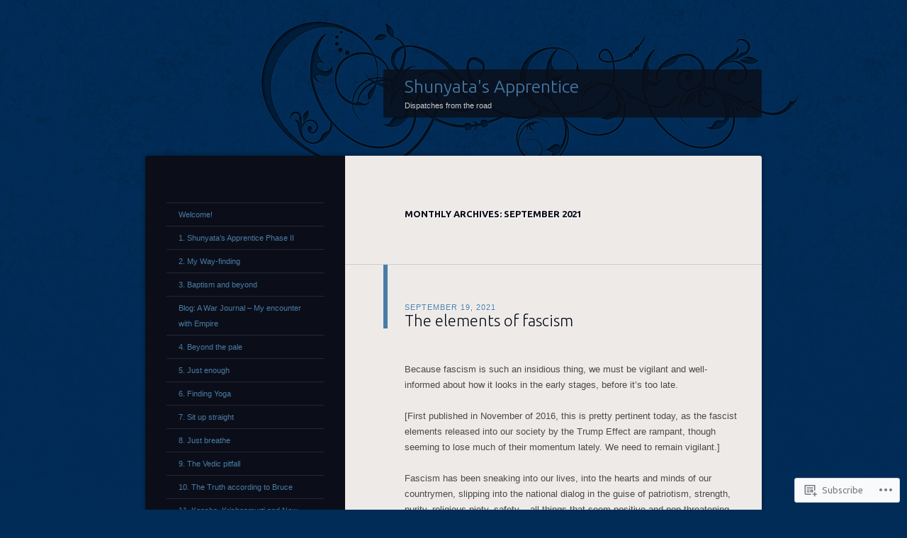

--- FILE ---
content_type: text/html; charset=UTF-8
request_url: https://shunyatasapprentice.com/2021/09/
body_size: 20568
content:
<!DOCTYPE html>
<!--[if IE 8]>
<html id="ie8" lang="en">
<![endif]-->
<!--[if !(IE 8)]><!-->
<html lang="en">
<!--<![endif]-->
<head>
<meta charset="UTF-8" />
<title>September | 2021 | Shunyata&#039;s Apprentice</title>
<link rel="profile" href="http://gmpg.org/xfn/11" />
<link rel="pingback" href="https://shunyatasapprentice.com/xmlrpc.php" />
<!--[if lt IE 9]>
<script src="https://s0.wp.com/wp-content/themes/pub/dusk-to-dawn/js/html5.js?m=1318278452i" type="text/javascript"></script>
<![endif]-->
<meta name='robots' content='max-image-preview:large' />

<!-- Async WordPress.com Remote Login -->
<script id="wpcom_remote_login_js">
var wpcom_remote_login_extra_auth = '';
function wpcom_remote_login_remove_dom_node_id( element_id ) {
	var dom_node = document.getElementById( element_id );
	if ( dom_node ) { dom_node.parentNode.removeChild( dom_node ); }
}
function wpcom_remote_login_remove_dom_node_classes( class_name ) {
	var dom_nodes = document.querySelectorAll( '.' + class_name );
	for ( var i = 0; i < dom_nodes.length; i++ ) {
		dom_nodes[ i ].parentNode.removeChild( dom_nodes[ i ] );
	}
}
function wpcom_remote_login_final_cleanup() {
	wpcom_remote_login_remove_dom_node_classes( "wpcom_remote_login_msg" );
	wpcom_remote_login_remove_dom_node_id( "wpcom_remote_login_key" );
	wpcom_remote_login_remove_dom_node_id( "wpcom_remote_login_validate" );
	wpcom_remote_login_remove_dom_node_id( "wpcom_remote_login_js" );
	wpcom_remote_login_remove_dom_node_id( "wpcom_request_access_iframe" );
	wpcom_remote_login_remove_dom_node_id( "wpcom_request_access_styles" );
}

// Watch for messages back from the remote login
window.addEventListener( "message", function( e ) {
	if ( e.origin === "https://r-login.wordpress.com" ) {
		var data = {};
		try {
			data = JSON.parse( e.data );
		} catch( e ) {
			wpcom_remote_login_final_cleanup();
			return;
		}

		if ( data.msg === 'LOGIN' ) {
			// Clean up the login check iframe
			wpcom_remote_login_remove_dom_node_id( "wpcom_remote_login_key" );

			var id_regex = new RegExp( /^[0-9]+$/ );
			var token_regex = new RegExp( /^.*|.*|.*$/ );
			if (
				token_regex.test( data.token )
				&& id_regex.test( data.wpcomid )
			) {
				// We have everything we need to ask for a login
				var script = document.createElement( "script" );
				script.setAttribute( "id", "wpcom_remote_login_validate" );
				script.src = '/remote-login.php?wpcom_remote_login=validate'
					+ '&wpcomid=' + data.wpcomid
					+ '&token=' + encodeURIComponent( data.token )
					+ '&host=' + window.location.protocol
					+ '//' + window.location.hostname
					+ '&postid=1516'
					+ '&is_singular=';
				document.body.appendChild( script );
			}

			return;
		}

		// Safari ITP, not logged in, so redirect
		if ( data.msg === 'LOGIN-REDIRECT' ) {
			window.location = 'https://wordpress.com/log-in?redirect_to=' + window.location.href;
			return;
		}

		// Safari ITP, storage access failed, remove the request
		if ( data.msg === 'LOGIN-REMOVE' ) {
			var css_zap = 'html { -webkit-transition: margin-top 1s; transition: margin-top 1s; } /* 9001 */ html { margin-top: 0 !important; } * html body { margin-top: 0 !important; } @media screen and ( max-width: 782px ) { html { margin-top: 0 !important; } * html body { margin-top: 0 !important; } }';
			var style_zap = document.createElement( 'style' );
			style_zap.type = 'text/css';
			style_zap.appendChild( document.createTextNode( css_zap ) );
			document.body.appendChild( style_zap );

			var e = document.getElementById( 'wpcom_request_access_iframe' );
			e.parentNode.removeChild( e );

			document.cookie = 'wordpress_com_login_access=denied; path=/; max-age=31536000';

			return;
		}

		// Safari ITP
		if ( data.msg === 'REQUEST_ACCESS' ) {
			console.log( 'request access: safari' );

			// Check ITP iframe enable/disable knob
			if ( wpcom_remote_login_extra_auth !== 'safari_itp_iframe' ) {
				return;
			}

			// If we are in a "private window" there is no ITP.
			var private_window = false;
			try {
				var opendb = window.openDatabase( null, null, null, null );
			} catch( e ) {
				private_window = true;
			}

			if ( private_window ) {
				console.log( 'private window' );
				return;
			}

			var iframe = document.createElement( 'iframe' );
			iframe.id = 'wpcom_request_access_iframe';
			iframe.setAttribute( 'scrolling', 'no' );
			iframe.setAttribute( 'sandbox', 'allow-storage-access-by-user-activation allow-scripts allow-same-origin allow-top-navigation-by-user-activation' );
			iframe.src = 'https://r-login.wordpress.com/remote-login.php?wpcom_remote_login=request_access&origin=' + encodeURIComponent( data.origin ) + '&wpcomid=' + encodeURIComponent( data.wpcomid );

			var css = 'html { -webkit-transition: margin-top 1s; transition: margin-top 1s; } /* 9001 */ html { margin-top: 46px !important; } * html body { margin-top: 46px !important; } @media screen and ( max-width: 660px ) { html { margin-top: 71px !important; } * html body { margin-top: 71px !important; } #wpcom_request_access_iframe { display: block; height: 71px !important; } } #wpcom_request_access_iframe { border: 0px; height: 46px; position: fixed; top: 0; left: 0; width: 100%; min-width: 100%; z-index: 99999; background: #23282d; } ';

			var style = document.createElement( 'style' );
			style.type = 'text/css';
			style.id = 'wpcom_request_access_styles';
			style.appendChild( document.createTextNode( css ) );
			document.body.appendChild( style );

			document.body.appendChild( iframe );
		}

		if ( data.msg === 'DONE' ) {
			wpcom_remote_login_final_cleanup();
		}
	}
}, false );

// Inject the remote login iframe after the page has had a chance to load
// more critical resources
window.addEventListener( "DOMContentLoaded", function( e ) {
	var iframe = document.createElement( "iframe" );
	iframe.style.display = "none";
	iframe.setAttribute( "scrolling", "no" );
	iframe.setAttribute( "id", "wpcom_remote_login_key" );
	iframe.src = "https://r-login.wordpress.com/remote-login.php"
		+ "?wpcom_remote_login=key"
		+ "&origin=aHR0cHM6Ly9zaHVueWF0YXNhcHByZW50aWNlLmNvbQ%3D%3D"
		+ "&wpcomid=30323166"
		+ "&time=" + Math.floor( Date.now() / 1000 );
	document.body.appendChild( iframe );
}, false );
</script>
<link rel='dns-prefetch' href='//s0.wp.com' />
<link rel='dns-prefetch' href='//fonts-api.wp.com' />
<link rel="alternate" type="application/rss+xml" title="Shunyata&#039;s Apprentice &raquo; Feed" href="https://shunyatasapprentice.com/feed/" />
<link rel="alternate" type="application/rss+xml" title="Shunyata&#039;s Apprentice &raquo; Comments Feed" href="https://shunyatasapprentice.com/comments/feed/" />
	<script type="text/javascript">
		/* <![CDATA[ */
		function addLoadEvent(func) {
			var oldonload = window.onload;
			if (typeof window.onload != 'function') {
				window.onload = func;
			} else {
				window.onload = function () {
					oldonload();
					func();
				}
			}
		}
		/* ]]> */
	</script>
	<style id='wp-emoji-styles-inline-css'>

	img.wp-smiley, img.emoji {
		display: inline !important;
		border: none !important;
		box-shadow: none !important;
		height: 1em !important;
		width: 1em !important;
		margin: 0 0.07em !important;
		vertical-align: -0.1em !important;
		background: none !important;
		padding: 0 !important;
	}
/*# sourceURL=wp-emoji-styles-inline-css */
</style>
<link crossorigin='anonymous' rel='stylesheet' id='all-css-2-1' href='/wp-content/plugins/gutenberg-core/v22.2.0/build/styles/block-library/style.css?m=1764855221i&cssminify=yes' type='text/css' media='all' />
<style id='wp-block-library-inline-css'>
.has-text-align-justify {
	text-align:justify;
}
.has-text-align-justify{text-align:justify;}

/*# sourceURL=wp-block-library-inline-css */
</style><style id='wp-block-embed-inline-css'>
.wp-block-embed.alignleft,.wp-block-embed.alignright,.wp-block[data-align=left]>[data-type="core/embed"],.wp-block[data-align=right]>[data-type="core/embed"]{max-width:360px;width:100%}.wp-block-embed.alignleft .wp-block-embed__wrapper,.wp-block-embed.alignright .wp-block-embed__wrapper,.wp-block[data-align=left]>[data-type="core/embed"] .wp-block-embed__wrapper,.wp-block[data-align=right]>[data-type="core/embed"] .wp-block-embed__wrapper{min-width:280px}.wp-block-cover .wp-block-embed{min-height:240px;min-width:320px}.wp-block-group.is-layout-flex .wp-block-embed{flex:1 1 0%;min-width:0}.wp-block-embed{overflow-wrap:break-word}.wp-block-embed :where(figcaption){margin-bottom:1em;margin-top:.5em}.wp-block-embed iframe{max-width:100%}.wp-block-embed__wrapper{position:relative}.wp-embed-responsive .wp-has-aspect-ratio .wp-block-embed__wrapper:before{content:"";display:block;padding-top:50%}.wp-embed-responsive .wp-has-aspect-ratio iframe{bottom:0;height:100%;left:0;position:absolute;right:0;top:0;width:100%}.wp-embed-responsive .wp-embed-aspect-21-9 .wp-block-embed__wrapper:before{padding-top:42.85%}.wp-embed-responsive .wp-embed-aspect-18-9 .wp-block-embed__wrapper:before{padding-top:50%}.wp-embed-responsive .wp-embed-aspect-16-9 .wp-block-embed__wrapper:before{padding-top:56.25%}.wp-embed-responsive .wp-embed-aspect-4-3 .wp-block-embed__wrapper:before{padding-top:75%}.wp-embed-responsive .wp-embed-aspect-1-1 .wp-block-embed__wrapper:before{padding-top:100%}.wp-embed-responsive .wp-embed-aspect-9-16 .wp-block-embed__wrapper:before{padding-top:177.77%}.wp-embed-responsive .wp-embed-aspect-1-2 .wp-block-embed__wrapper:before{padding-top:200%}
/*# sourceURL=/wp-content/plugins/gutenberg-core/v22.2.0/build/styles/block-library/embed/style.css */
</style>
<style id='wp-block-paragraph-inline-css'>
.is-small-text{font-size:.875em}.is-regular-text{font-size:1em}.is-large-text{font-size:2.25em}.is-larger-text{font-size:3em}.has-drop-cap:not(:focus):first-letter{float:left;font-size:8.4em;font-style:normal;font-weight:100;line-height:.68;margin:.05em .1em 0 0;text-transform:uppercase}body.rtl .has-drop-cap:not(:focus):first-letter{float:none;margin-left:.1em}p.has-drop-cap.has-background{overflow:hidden}:root :where(p.has-background){padding:1.25em 2.375em}:where(p.has-text-color:not(.has-link-color)) a{color:inherit}p.has-text-align-left[style*="writing-mode:vertical-lr"],p.has-text-align-right[style*="writing-mode:vertical-rl"]{rotate:180deg}
/*# sourceURL=/wp-content/plugins/gutenberg-core/v22.2.0/build/styles/block-library/paragraph/style.css */
</style>
<style id='wp-block-quote-inline-css'>
.wp-block-quote{box-sizing:border-box;overflow-wrap:break-word}.wp-block-quote.is-large:where(:not(.is-style-plain)),.wp-block-quote.is-style-large:where(:not(.is-style-plain)){margin-bottom:1em;padding:0 1em}.wp-block-quote.is-large:where(:not(.is-style-plain)) p,.wp-block-quote.is-style-large:where(:not(.is-style-plain)) p{font-size:1.5em;font-style:italic;line-height:1.6}.wp-block-quote.is-large:where(:not(.is-style-plain)) cite,.wp-block-quote.is-large:where(:not(.is-style-plain)) footer,.wp-block-quote.is-style-large:where(:not(.is-style-plain)) cite,.wp-block-quote.is-style-large:where(:not(.is-style-plain)) footer{font-size:1.125em;text-align:right}.wp-block-quote>cite{display:block}
/*# sourceURL=/wp-content/plugins/gutenberg-core/v22.2.0/build/styles/block-library/quote/style.css */
</style>
<style id='global-styles-inline-css'>
:root{--wp--preset--aspect-ratio--square: 1;--wp--preset--aspect-ratio--4-3: 4/3;--wp--preset--aspect-ratio--3-4: 3/4;--wp--preset--aspect-ratio--3-2: 3/2;--wp--preset--aspect-ratio--2-3: 2/3;--wp--preset--aspect-ratio--16-9: 16/9;--wp--preset--aspect-ratio--9-16: 9/16;--wp--preset--color--black: #000000;--wp--preset--color--cyan-bluish-gray: #abb8c3;--wp--preset--color--white: #ffffff;--wp--preset--color--pale-pink: #f78da7;--wp--preset--color--vivid-red: #cf2e2e;--wp--preset--color--luminous-vivid-orange: #ff6900;--wp--preset--color--luminous-vivid-amber: #fcb900;--wp--preset--color--light-green-cyan: #7bdcb5;--wp--preset--color--vivid-green-cyan: #00d084;--wp--preset--color--pale-cyan-blue: #8ed1fc;--wp--preset--color--vivid-cyan-blue: #0693e3;--wp--preset--color--vivid-purple: #9b51e0;--wp--preset--gradient--vivid-cyan-blue-to-vivid-purple: linear-gradient(135deg,rgb(6,147,227) 0%,rgb(155,81,224) 100%);--wp--preset--gradient--light-green-cyan-to-vivid-green-cyan: linear-gradient(135deg,rgb(122,220,180) 0%,rgb(0,208,130) 100%);--wp--preset--gradient--luminous-vivid-amber-to-luminous-vivid-orange: linear-gradient(135deg,rgb(252,185,0) 0%,rgb(255,105,0) 100%);--wp--preset--gradient--luminous-vivid-orange-to-vivid-red: linear-gradient(135deg,rgb(255,105,0) 0%,rgb(207,46,46) 100%);--wp--preset--gradient--very-light-gray-to-cyan-bluish-gray: linear-gradient(135deg,rgb(238,238,238) 0%,rgb(169,184,195) 100%);--wp--preset--gradient--cool-to-warm-spectrum: linear-gradient(135deg,rgb(74,234,220) 0%,rgb(151,120,209) 20%,rgb(207,42,186) 40%,rgb(238,44,130) 60%,rgb(251,105,98) 80%,rgb(254,248,76) 100%);--wp--preset--gradient--blush-light-purple: linear-gradient(135deg,rgb(255,206,236) 0%,rgb(152,150,240) 100%);--wp--preset--gradient--blush-bordeaux: linear-gradient(135deg,rgb(254,205,165) 0%,rgb(254,45,45) 50%,rgb(107,0,62) 100%);--wp--preset--gradient--luminous-dusk: linear-gradient(135deg,rgb(255,203,112) 0%,rgb(199,81,192) 50%,rgb(65,88,208) 100%);--wp--preset--gradient--pale-ocean: linear-gradient(135deg,rgb(255,245,203) 0%,rgb(182,227,212) 50%,rgb(51,167,181) 100%);--wp--preset--gradient--electric-grass: linear-gradient(135deg,rgb(202,248,128) 0%,rgb(113,206,126) 100%);--wp--preset--gradient--midnight: linear-gradient(135deg,rgb(2,3,129) 0%,rgb(40,116,252) 100%);--wp--preset--font-size--small: 13px;--wp--preset--font-size--medium: 20px;--wp--preset--font-size--large: 36px;--wp--preset--font-size--x-large: 42px;--wp--preset--font-family--albert-sans: 'Albert Sans', sans-serif;--wp--preset--font-family--alegreya: Alegreya, serif;--wp--preset--font-family--arvo: Arvo, serif;--wp--preset--font-family--bodoni-moda: 'Bodoni Moda', serif;--wp--preset--font-family--bricolage-grotesque: 'Bricolage Grotesque', sans-serif;--wp--preset--font-family--cabin: Cabin, sans-serif;--wp--preset--font-family--chivo: Chivo, sans-serif;--wp--preset--font-family--commissioner: Commissioner, sans-serif;--wp--preset--font-family--cormorant: Cormorant, serif;--wp--preset--font-family--courier-prime: 'Courier Prime', monospace;--wp--preset--font-family--crimson-pro: 'Crimson Pro', serif;--wp--preset--font-family--dm-mono: 'DM Mono', monospace;--wp--preset--font-family--dm-sans: 'DM Sans', sans-serif;--wp--preset--font-family--dm-serif-display: 'DM Serif Display', serif;--wp--preset--font-family--domine: Domine, serif;--wp--preset--font-family--eb-garamond: 'EB Garamond', serif;--wp--preset--font-family--epilogue: Epilogue, sans-serif;--wp--preset--font-family--fahkwang: Fahkwang, sans-serif;--wp--preset--font-family--figtree: Figtree, sans-serif;--wp--preset--font-family--fira-sans: 'Fira Sans', sans-serif;--wp--preset--font-family--fjalla-one: 'Fjalla One', sans-serif;--wp--preset--font-family--fraunces: Fraunces, serif;--wp--preset--font-family--gabarito: Gabarito, system-ui;--wp--preset--font-family--ibm-plex-mono: 'IBM Plex Mono', monospace;--wp--preset--font-family--ibm-plex-sans: 'IBM Plex Sans', sans-serif;--wp--preset--font-family--ibarra-real-nova: 'Ibarra Real Nova', serif;--wp--preset--font-family--instrument-serif: 'Instrument Serif', serif;--wp--preset--font-family--inter: Inter, sans-serif;--wp--preset--font-family--josefin-sans: 'Josefin Sans', sans-serif;--wp--preset--font-family--jost: Jost, sans-serif;--wp--preset--font-family--libre-baskerville: 'Libre Baskerville', serif;--wp--preset--font-family--libre-franklin: 'Libre Franklin', sans-serif;--wp--preset--font-family--literata: Literata, serif;--wp--preset--font-family--lora: Lora, serif;--wp--preset--font-family--merriweather: Merriweather, serif;--wp--preset--font-family--montserrat: Montserrat, sans-serif;--wp--preset--font-family--newsreader: Newsreader, serif;--wp--preset--font-family--noto-sans-mono: 'Noto Sans Mono', sans-serif;--wp--preset--font-family--nunito: Nunito, sans-serif;--wp--preset--font-family--open-sans: 'Open Sans', sans-serif;--wp--preset--font-family--overpass: Overpass, sans-serif;--wp--preset--font-family--pt-serif: 'PT Serif', serif;--wp--preset--font-family--petrona: Petrona, serif;--wp--preset--font-family--piazzolla: Piazzolla, serif;--wp--preset--font-family--playfair-display: 'Playfair Display', serif;--wp--preset--font-family--plus-jakarta-sans: 'Plus Jakarta Sans', sans-serif;--wp--preset--font-family--poppins: Poppins, sans-serif;--wp--preset--font-family--raleway: Raleway, sans-serif;--wp--preset--font-family--roboto: Roboto, sans-serif;--wp--preset--font-family--roboto-slab: 'Roboto Slab', serif;--wp--preset--font-family--rubik: Rubik, sans-serif;--wp--preset--font-family--rufina: Rufina, serif;--wp--preset--font-family--sora: Sora, sans-serif;--wp--preset--font-family--source-sans-3: 'Source Sans 3', sans-serif;--wp--preset--font-family--source-serif-4: 'Source Serif 4', serif;--wp--preset--font-family--space-mono: 'Space Mono', monospace;--wp--preset--font-family--syne: Syne, sans-serif;--wp--preset--font-family--texturina: Texturina, serif;--wp--preset--font-family--urbanist: Urbanist, sans-serif;--wp--preset--font-family--work-sans: 'Work Sans', sans-serif;--wp--preset--spacing--20: 0.44rem;--wp--preset--spacing--30: 0.67rem;--wp--preset--spacing--40: 1rem;--wp--preset--spacing--50: 1.5rem;--wp--preset--spacing--60: 2.25rem;--wp--preset--spacing--70: 3.38rem;--wp--preset--spacing--80: 5.06rem;--wp--preset--shadow--natural: 6px 6px 9px rgba(0, 0, 0, 0.2);--wp--preset--shadow--deep: 12px 12px 50px rgba(0, 0, 0, 0.4);--wp--preset--shadow--sharp: 6px 6px 0px rgba(0, 0, 0, 0.2);--wp--preset--shadow--outlined: 6px 6px 0px -3px rgb(255, 255, 255), 6px 6px rgb(0, 0, 0);--wp--preset--shadow--crisp: 6px 6px 0px rgb(0, 0, 0);}:where(.is-layout-flex){gap: 0.5em;}:where(.is-layout-grid){gap: 0.5em;}body .is-layout-flex{display: flex;}.is-layout-flex{flex-wrap: wrap;align-items: center;}.is-layout-flex > :is(*, div){margin: 0;}body .is-layout-grid{display: grid;}.is-layout-grid > :is(*, div){margin: 0;}:where(.wp-block-columns.is-layout-flex){gap: 2em;}:where(.wp-block-columns.is-layout-grid){gap: 2em;}:where(.wp-block-post-template.is-layout-flex){gap: 1.25em;}:where(.wp-block-post-template.is-layout-grid){gap: 1.25em;}.has-black-color{color: var(--wp--preset--color--black) !important;}.has-cyan-bluish-gray-color{color: var(--wp--preset--color--cyan-bluish-gray) !important;}.has-white-color{color: var(--wp--preset--color--white) !important;}.has-pale-pink-color{color: var(--wp--preset--color--pale-pink) !important;}.has-vivid-red-color{color: var(--wp--preset--color--vivid-red) !important;}.has-luminous-vivid-orange-color{color: var(--wp--preset--color--luminous-vivid-orange) !important;}.has-luminous-vivid-amber-color{color: var(--wp--preset--color--luminous-vivid-amber) !important;}.has-light-green-cyan-color{color: var(--wp--preset--color--light-green-cyan) !important;}.has-vivid-green-cyan-color{color: var(--wp--preset--color--vivid-green-cyan) !important;}.has-pale-cyan-blue-color{color: var(--wp--preset--color--pale-cyan-blue) !important;}.has-vivid-cyan-blue-color{color: var(--wp--preset--color--vivid-cyan-blue) !important;}.has-vivid-purple-color{color: var(--wp--preset--color--vivid-purple) !important;}.has-black-background-color{background-color: var(--wp--preset--color--black) !important;}.has-cyan-bluish-gray-background-color{background-color: var(--wp--preset--color--cyan-bluish-gray) !important;}.has-white-background-color{background-color: var(--wp--preset--color--white) !important;}.has-pale-pink-background-color{background-color: var(--wp--preset--color--pale-pink) !important;}.has-vivid-red-background-color{background-color: var(--wp--preset--color--vivid-red) !important;}.has-luminous-vivid-orange-background-color{background-color: var(--wp--preset--color--luminous-vivid-orange) !important;}.has-luminous-vivid-amber-background-color{background-color: var(--wp--preset--color--luminous-vivid-amber) !important;}.has-light-green-cyan-background-color{background-color: var(--wp--preset--color--light-green-cyan) !important;}.has-vivid-green-cyan-background-color{background-color: var(--wp--preset--color--vivid-green-cyan) !important;}.has-pale-cyan-blue-background-color{background-color: var(--wp--preset--color--pale-cyan-blue) !important;}.has-vivid-cyan-blue-background-color{background-color: var(--wp--preset--color--vivid-cyan-blue) !important;}.has-vivid-purple-background-color{background-color: var(--wp--preset--color--vivid-purple) !important;}.has-black-border-color{border-color: var(--wp--preset--color--black) !important;}.has-cyan-bluish-gray-border-color{border-color: var(--wp--preset--color--cyan-bluish-gray) !important;}.has-white-border-color{border-color: var(--wp--preset--color--white) !important;}.has-pale-pink-border-color{border-color: var(--wp--preset--color--pale-pink) !important;}.has-vivid-red-border-color{border-color: var(--wp--preset--color--vivid-red) !important;}.has-luminous-vivid-orange-border-color{border-color: var(--wp--preset--color--luminous-vivid-orange) !important;}.has-luminous-vivid-amber-border-color{border-color: var(--wp--preset--color--luminous-vivid-amber) !important;}.has-light-green-cyan-border-color{border-color: var(--wp--preset--color--light-green-cyan) !important;}.has-vivid-green-cyan-border-color{border-color: var(--wp--preset--color--vivid-green-cyan) !important;}.has-pale-cyan-blue-border-color{border-color: var(--wp--preset--color--pale-cyan-blue) !important;}.has-vivid-cyan-blue-border-color{border-color: var(--wp--preset--color--vivid-cyan-blue) !important;}.has-vivid-purple-border-color{border-color: var(--wp--preset--color--vivid-purple) !important;}.has-vivid-cyan-blue-to-vivid-purple-gradient-background{background: var(--wp--preset--gradient--vivid-cyan-blue-to-vivid-purple) !important;}.has-light-green-cyan-to-vivid-green-cyan-gradient-background{background: var(--wp--preset--gradient--light-green-cyan-to-vivid-green-cyan) !important;}.has-luminous-vivid-amber-to-luminous-vivid-orange-gradient-background{background: var(--wp--preset--gradient--luminous-vivid-amber-to-luminous-vivid-orange) !important;}.has-luminous-vivid-orange-to-vivid-red-gradient-background{background: var(--wp--preset--gradient--luminous-vivid-orange-to-vivid-red) !important;}.has-very-light-gray-to-cyan-bluish-gray-gradient-background{background: var(--wp--preset--gradient--very-light-gray-to-cyan-bluish-gray) !important;}.has-cool-to-warm-spectrum-gradient-background{background: var(--wp--preset--gradient--cool-to-warm-spectrum) !important;}.has-blush-light-purple-gradient-background{background: var(--wp--preset--gradient--blush-light-purple) !important;}.has-blush-bordeaux-gradient-background{background: var(--wp--preset--gradient--blush-bordeaux) !important;}.has-luminous-dusk-gradient-background{background: var(--wp--preset--gradient--luminous-dusk) !important;}.has-pale-ocean-gradient-background{background: var(--wp--preset--gradient--pale-ocean) !important;}.has-electric-grass-gradient-background{background: var(--wp--preset--gradient--electric-grass) !important;}.has-midnight-gradient-background{background: var(--wp--preset--gradient--midnight) !important;}.has-small-font-size{font-size: var(--wp--preset--font-size--small) !important;}.has-medium-font-size{font-size: var(--wp--preset--font-size--medium) !important;}.has-large-font-size{font-size: var(--wp--preset--font-size--large) !important;}.has-x-large-font-size{font-size: var(--wp--preset--font-size--x-large) !important;}.has-albert-sans-font-family{font-family: var(--wp--preset--font-family--albert-sans) !important;}.has-alegreya-font-family{font-family: var(--wp--preset--font-family--alegreya) !important;}.has-arvo-font-family{font-family: var(--wp--preset--font-family--arvo) !important;}.has-bodoni-moda-font-family{font-family: var(--wp--preset--font-family--bodoni-moda) !important;}.has-bricolage-grotesque-font-family{font-family: var(--wp--preset--font-family--bricolage-grotesque) !important;}.has-cabin-font-family{font-family: var(--wp--preset--font-family--cabin) !important;}.has-chivo-font-family{font-family: var(--wp--preset--font-family--chivo) !important;}.has-commissioner-font-family{font-family: var(--wp--preset--font-family--commissioner) !important;}.has-cormorant-font-family{font-family: var(--wp--preset--font-family--cormorant) !important;}.has-courier-prime-font-family{font-family: var(--wp--preset--font-family--courier-prime) !important;}.has-crimson-pro-font-family{font-family: var(--wp--preset--font-family--crimson-pro) !important;}.has-dm-mono-font-family{font-family: var(--wp--preset--font-family--dm-mono) !important;}.has-dm-sans-font-family{font-family: var(--wp--preset--font-family--dm-sans) !important;}.has-dm-serif-display-font-family{font-family: var(--wp--preset--font-family--dm-serif-display) !important;}.has-domine-font-family{font-family: var(--wp--preset--font-family--domine) !important;}.has-eb-garamond-font-family{font-family: var(--wp--preset--font-family--eb-garamond) !important;}.has-epilogue-font-family{font-family: var(--wp--preset--font-family--epilogue) !important;}.has-fahkwang-font-family{font-family: var(--wp--preset--font-family--fahkwang) !important;}.has-figtree-font-family{font-family: var(--wp--preset--font-family--figtree) !important;}.has-fira-sans-font-family{font-family: var(--wp--preset--font-family--fira-sans) !important;}.has-fjalla-one-font-family{font-family: var(--wp--preset--font-family--fjalla-one) !important;}.has-fraunces-font-family{font-family: var(--wp--preset--font-family--fraunces) !important;}.has-gabarito-font-family{font-family: var(--wp--preset--font-family--gabarito) !important;}.has-ibm-plex-mono-font-family{font-family: var(--wp--preset--font-family--ibm-plex-mono) !important;}.has-ibm-plex-sans-font-family{font-family: var(--wp--preset--font-family--ibm-plex-sans) !important;}.has-ibarra-real-nova-font-family{font-family: var(--wp--preset--font-family--ibarra-real-nova) !important;}.has-instrument-serif-font-family{font-family: var(--wp--preset--font-family--instrument-serif) !important;}.has-inter-font-family{font-family: var(--wp--preset--font-family--inter) !important;}.has-josefin-sans-font-family{font-family: var(--wp--preset--font-family--josefin-sans) !important;}.has-jost-font-family{font-family: var(--wp--preset--font-family--jost) !important;}.has-libre-baskerville-font-family{font-family: var(--wp--preset--font-family--libre-baskerville) !important;}.has-libre-franklin-font-family{font-family: var(--wp--preset--font-family--libre-franklin) !important;}.has-literata-font-family{font-family: var(--wp--preset--font-family--literata) !important;}.has-lora-font-family{font-family: var(--wp--preset--font-family--lora) !important;}.has-merriweather-font-family{font-family: var(--wp--preset--font-family--merriweather) !important;}.has-montserrat-font-family{font-family: var(--wp--preset--font-family--montserrat) !important;}.has-newsreader-font-family{font-family: var(--wp--preset--font-family--newsreader) !important;}.has-noto-sans-mono-font-family{font-family: var(--wp--preset--font-family--noto-sans-mono) !important;}.has-nunito-font-family{font-family: var(--wp--preset--font-family--nunito) !important;}.has-open-sans-font-family{font-family: var(--wp--preset--font-family--open-sans) !important;}.has-overpass-font-family{font-family: var(--wp--preset--font-family--overpass) !important;}.has-pt-serif-font-family{font-family: var(--wp--preset--font-family--pt-serif) !important;}.has-petrona-font-family{font-family: var(--wp--preset--font-family--petrona) !important;}.has-piazzolla-font-family{font-family: var(--wp--preset--font-family--piazzolla) !important;}.has-playfair-display-font-family{font-family: var(--wp--preset--font-family--playfair-display) !important;}.has-plus-jakarta-sans-font-family{font-family: var(--wp--preset--font-family--plus-jakarta-sans) !important;}.has-poppins-font-family{font-family: var(--wp--preset--font-family--poppins) !important;}.has-raleway-font-family{font-family: var(--wp--preset--font-family--raleway) !important;}.has-roboto-font-family{font-family: var(--wp--preset--font-family--roboto) !important;}.has-roboto-slab-font-family{font-family: var(--wp--preset--font-family--roboto-slab) !important;}.has-rubik-font-family{font-family: var(--wp--preset--font-family--rubik) !important;}.has-rufina-font-family{font-family: var(--wp--preset--font-family--rufina) !important;}.has-sora-font-family{font-family: var(--wp--preset--font-family--sora) !important;}.has-source-sans-3-font-family{font-family: var(--wp--preset--font-family--source-sans-3) !important;}.has-source-serif-4-font-family{font-family: var(--wp--preset--font-family--source-serif-4) !important;}.has-space-mono-font-family{font-family: var(--wp--preset--font-family--space-mono) !important;}.has-syne-font-family{font-family: var(--wp--preset--font-family--syne) !important;}.has-texturina-font-family{font-family: var(--wp--preset--font-family--texturina) !important;}.has-urbanist-font-family{font-family: var(--wp--preset--font-family--urbanist) !important;}.has-work-sans-font-family{font-family: var(--wp--preset--font-family--work-sans) !important;}
/*# sourceURL=global-styles-inline-css */
</style>

<style id='classic-theme-styles-inline-css'>
/*! This file is auto-generated */
.wp-block-button__link{color:#fff;background-color:#32373c;border-radius:9999px;box-shadow:none;text-decoration:none;padding:calc(.667em + 2px) calc(1.333em + 2px);font-size:1.125em}.wp-block-file__button{background:#32373c;color:#fff;text-decoration:none}
/*# sourceURL=/wp-includes/css/classic-themes.min.css */
</style>
<link crossorigin='anonymous' rel='stylesheet' id='all-css-4-1' href='/_static/??-eJx9jtsKwjAQRH/IzZK2eHkQv6VJFo3NJqGbtPj3RoQqCL7Mw3DOMLhmsCkWigVzqFcfBW0yIdlJsFP6qDSI5xwIZlrUgM5L2QiQ8gikrMgOv4a4wmdrptZzHsuLYHJ+pEDcsH/ampsDxuSZRKAl+8pQbk2UH+9dY64GXZUJSgI3rhG3cxc+68Og96e+77v7E8CqWO0=&cssminify=yes' type='text/css' media='all' />
<link rel='stylesheet' id='ubuntu-css' href='https://fonts-api.wp.com/css?family=Ubuntu%3A300%2C400%2C700&#038;ver=6.9-RC2-61304' media='all' />
<link crossorigin='anonymous' rel='stylesheet' id='all-css-6-1' href='/_static/??-eJzTLy/QTc7PK0nNK9HPLdUtyClNz8wr1i9KTcrJTwcy0/WTi5G5ekCujj52Temp+bo5+cmJJZn5eSgc3bScxMwikFb7XFtDE1NLExMLc0OTLACohS2q&cssminify=yes' type='text/css' media='all' />
<link crossorigin='anonymous' rel='stylesheet' id='print-css-7-1' href='/wp-content/mu-plugins/global-print/global-print.css?m=1465851035i&cssminify=yes' type='text/css' media='print' />
<style id='jetpack-global-styles-frontend-style-inline-css'>
:root { --font-headings: unset; --font-base: unset; --font-headings-default: -apple-system,BlinkMacSystemFont,"Segoe UI",Roboto,Oxygen-Sans,Ubuntu,Cantarell,"Helvetica Neue",sans-serif; --font-base-default: -apple-system,BlinkMacSystemFont,"Segoe UI",Roboto,Oxygen-Sans,Ubuntu,Cantarell,"Helvetica Neue",sans-serif;}
/*# sourceURL=jetpack-global-styles-frontend-style-inline-css */
</style>
<link crossorigin='anonymous' rel='stylesheet' id='all-css-10-1' href='/wp-content/themes/h4/global.css?m=1420737423i&cssminify=yes' type='text/css' media='all' />
<script type="text/javascript" id="wpcom-actionbar-placeholder-js-extra">
/* <![CDATA[ */
var actionbardata = {"siteID":"30323166","postID":"0","siteURL":"https://shunyatasapprentice.com","xhrURL":"https://shunyatasapprentice.com/wp-admin/admin-ajax.php","nonce":"737441d263","isLoggedIn":"","statusMessage":"","subsEmailDefault":"instantly","proxyScriptUrl":"https://s0.wp.com/wp-content/js/wpcom-proxy-request.js?m=1513050504i&amp;ver=20211021","i18n":{"followedText":"New posts from this site will now appear in your \u003Ca href=\"https://wordpress.com/reader\"\u003EReader\u003C/a\u003E","foldBar":"Collapse this bar","unfoldBar":"Expand this bar","shortLinkCopied":"Shortlink copied to clipboard."}};
//# sourceURL=wpcom-actionbar-placeholder-js-extra
/* ]]> */
</script>
<script type="text/javascript" id="jetpack-mu-wpcom-settings-js-before">
/* <![CDATA[ */
var JETPACK_MU_WPCOM_SETTINGS = {"assetsUrl":"https://s0.wp.com/wp-content/mu-plugins/jetpack-mu-wpcom-plugin/moon/jetpack_vendor/automattic/jetpack-mu-wpcom/src/build/"};
//# sourceURL=jetpack-mu-wpcom-settings-js-before
/* ]]> */
</script>
<script crossorigin='anonymous' type='text/javascript'  src='/_static/??/wp-content/js/rlt-proxy.js,/wp-content/themes/pub/dusk-to-dawn/js/audio.js?m=1720530689j'></script>
<script type="text/javascript" id="rlt-proxy-js-after">
/* <![CDATA[ */
	rltInitialize( {"token":null,"iframeOrigins":["https:\/\/widgets.wp.com"]} );
//# sourceURL=rlt-proxy-js-after
/* ]]> */
</script>
<link rel="EditURI" type="application/rsd+xml" title="RSD" href="https://shunyatasapprentice.wordpress.com/xmlrpc.php?rsd" />
<meta name="generator" content="WordPress.com" />

<!-- Jetpack Open Graph Tags -->
<meta property="og:type" content="website" />
<meta property="og:title" content="September 2021 &#8211; Shunyata&#039;s Apprentice" />
<meta property="og:site_name" content="Shunyata&#039;s Apprentice" />
<meta property="og:image" content="https://secure.gravatar.com/blavatar/14c4b811fcef64a2bde96bb8fd617a502bdb5b8355989c2e38701ac70552465f?s=200&#038;ts=1767634126" />
<meta property="og:image:width" content="200" />
<meta property="og:image:height" content="200" />
<meta property="og:image:alt" content="" />
<meta property="og:locale" content="en_US" />

<!-- End Jetpack Open Graph Tags -->
<link rel="shortcut icon" type="image/x-icon" href="https://secure.gravatar.com/blavatar/14c4b811fcef64a2bde96bb8fd617a502bdb5b8355989c2e38701ac70552465f?s=32" sizes="16x16" />
<link rel="icon" type="image/x-icon" href="https://secure.gravatar.com/blavatar/14c4b811fcef64a2bde96bb8fd617a502bdb5b8355989c2e38701ac70552465f?s=32" sizes="16x16" />
<link rel="apple-touch-icon" href="https://secure.gravatar.com/blavatar/14c4b811fcef64a2bde96bb8fd617a502bdb5b8355989c2e38701ac70552465f?s=114" />
<link rel='openid.server' href='https://shunyatasapprentice.com/?openidserver=1' />
<link rel='openid.delegate' href='https://shunyatasapprentice.com/' />
<link rel="search" type="application/opensearchdescription+xml" href="https://shunyatasapprentice.com/osd.xml" title="Shunyata&#039;s Apprentice" />
<link rel="search" type="application/opensearchdescription+xml" href="https://s1.wp.com/opensearch.xml" title="WordPress.com" />
<meta name="description" content="3 posts published by John Eden during September 2021" />
<style type="text/css" id="custom-colors-css">#super-super-wrapper {
	background-image: none;
}
#comments .bypostauthor > .comment-body .comment-reply-link { color: #222;}
body, body.custom-background { background-color: #012C57;}
</style>
</head>

<body class="archive date wp-theme-pubdusk-to-dawn customizer-styles-applied single-author left-sidebar sidebar-content jetpack-reblog-enabled custom-colors">
<div id="super-super-wrapper">
	<div id="super-wrapper">
		<div id="wrapper">
					<div id="page" class="hfeed">
				<header id="branding" role="banner">
					<hgroup>
						<h1 id="site-title"><a href="https://shunyatasapprentice.com/" title="Shunyata&#039;s Apprentice" rel="home">Shunyata&#039;s Apprentice</a></h1>
						<h2 id="site-description">Dispatches from the road</h2>
					</hgroup>
				</header><!-- #branding -->

				<div id="main" class="clear-fix">
					
<section id="primary">
	<div id="content" class="clear-fix" role="main">

	
		<header class="page-header">
			<h1 class="page-title">
				Monthly Archives: <span>September 2021</span>			</h1>
					</header>

		
		
			<article id="post-1516" class="post-1516 post type-post status-publish format-standard hentry category-fascist-america category-political category-quantum-reality category-too-much">
	<header class="entry-header">
				<div class="entry-meta">
						
							<a href="https://shunyatasapprentice.com/2021/09/19/the-elements-of-fascism/" title="5:28 pm" rel="bookmark"><time class="entry-date" datetime="2021-09-19T17:28:26-04:00" pubdate>September 19, 2021</time></a><span class="byline"> <span class="sep"> by </span> <span class="author vcard"><a class="url fn n" href="https://shunyatasapprentice.com/author/jfeden4/" title="View all posts by John Eden" rel="author">John Eden</a></span></span>					</div><!-- .entry-meta -->
		
						<h1 class="entry-title">
							<a href="https://shunyatasapprentice.com/2021/09/19/the-elements-of-fascism/" rel="bookmark">The elements of&nbsp;fascism</a>
					</h1>
			</header><!-- .entry-header -->

	
	<div class="entry-content">
		
<p>Because fascism is such an insidious thing, we must be vigilant and well-informed about how it looks in the early stages, before it&#8217;s too late.</p>



<p>[First published in November of 2016, this is pretty pertinent today, as the fascist elements released into our society by the Trump Effect are rampant, though seeming to lose much of their momentum lately. We need to remain vigilant.]</p>



<p>Fascism has been sneaking into our lives, into the hearts and minds of our countrymen, slipping into the national dialog in the guise of patriotism, strength, purity, religious piety, safety &#8211; all things that seem positive and non-threatening.</p>



<p>Trump and his appointees are pretty clearly leading us to an authoritarian state in the name of protecting us from &#8220;outsiders&#8221; and that&#8217;s why it&#8217;s problematic. From Dave Neiwert, a researcher on fascism who&#8217;s been following its rise for many years, here are a few of the characteristics that struck me as particularly noticeable in the current political climate:</p>



<blockquote class="wp-block-quote is-layout-flow wp-block-quote-is-layout-flow"><p>&#8212; Attempted mass mobilization with militarization of political relationships and style and with the goal of a mass party militia<br>&#8212; Positive evaluation and use of, or willingness to use, violence<br>&#8212; Extreme stress on the masculine principle and male dominance, while espousing the organic view of society</p><p>&#8212; Specific tendency toward an authoritarian, charismatic, personal style of command, whether or not the command is to some degree initially elective. &#8212;&nbsp;<strong>[from&nbsp;Stanley Payne, in&nbsp;<em>Fascism: Comparison and Definition]</em></strong></p><p>&#8212; a mass-based party of committed nationalist militants, working in uneasy but effective collaboration with traditional elites, abandons democratic liberties and pursues with redemptive violence and without ethical or legal constraints goals of internal cleansing and external expansion. <strong>[from Robert Paxton&#8217;s definition of fascism]</strong></p></blockquote>



<p><strong>From Paxton&#8217;s&nbsp;&#8220;mobilizing passions&#8221; of fascism:</strong></p>



<blockquote class="wp-block-quote is-layout-flow wp-block-quote-is-layout-flow"><p>&#8212; the belief that one&#8217;s group is a victim, a sentiment which justifies any action, without legal or moral limits, against the group&#8217;s enemies, both internal and external;</p><p>&#8212; dread of the group&#8217;s decline under the corrosive effect of individualistic liberalism, class conflict, and alien influences;</p><p>&#8212; the need for authority by natural leaders (always male), culminating in a national chief who alone is capable of incarnating the group&#8217;s destiny;</p><p>&#8212; the superiority of the leader&#8217;s instincts over abstract and universal reason;</p></blockquote>



<p><strong>From Roger Griffin:</strong> &#8220;Fascism rejects liberal ideas such as freedom and individual rights, and often presses for the destruction of elections, legislatures, and other elements of democracy.&#8221;</p>



<p>Neiwert&#8217;s entire essay is worth reading:<strong>&nbsp;<a href="http://dneiwert.blogspot.com/2015/11/donald-trump-may-not-be-fascist-but-he.html" rel="nofollow">http://dneiwert.blogspot.com/2015/11/donald-trump-may-not-be-fascist-but-he.html</a></strong></p>
			</div><!-- .entry-content -->

	<footer class="entry-meta">
					<span class="cat-links">
				Posted in <a href="https://shunyatasapprentice.com/category/fascist-america/" rel="category tag">Fascist America</a>, <a href="https://shunyatasapprentice.com/category/political/" rel="category tag">Political</a>, <a href="https://shunyatasapprentice.com/category/quantum-reality/" rel="category tag">Quantum reality</a>, <a href="https://shunyatasapprentice.com/category/too-much/" rel="category tag">Too much</a><br />
			</span>
		
		
					<span class="comments-link"><a href="https://shunyatasapprentice.com/2021/09/19/the-elements-of-fascism/#respond">Leave a comment</a></span><br />
		
			</footer><!-- #entry-meta -->

	
</article><!-- #post-## -->
		
			<article id="post-1505" class="post-1505 post type-post status-publish format-standard hentry category-fascist-america category-political category-quantum-reality category-too-much tag-compassion tag-covid-19 tag-current-events tag-fascism tag-john-pavlovitz tag-maga tag-pandemic tag-politics tag-racism tag-the-trump-effect tag-trump">
	<header class="entry-header">
				<div class="entry-meta">
						
							<a href="https://shunyatasapprentice.com/2021/09/10/latent-cruelty/" title="4:02 pm" rel="bookmark"><time class="entry-date" datetime="2021-09-10T16:02:25-04:00" pubdate>September 10, 2021</time></a><span class="byline"> <span class="sep"> by </span> <span class="author vcard"><a class="url fn n" href="https://shunyatasapprentice.com/author/jfeden4/" title="View all posts by John Eden" rel="author">John Eden</a></span></span>					</div><!-- .entry-meta -->
		
						<h1 class="entry-title">
							<a href="https://shunyatasapprentice.com/2021/09/10/latent-cruelty/" rel="bookmark">Latent cruelty</a>
					</h1>
			</header><!-- .entry-header -->

	
	<div class="entry-content">
		
<p>This has all been building up for a while, I know, but the last few weeks have seemed to be particularly offensive and painful to watch in America.</p>



<p>Reading John Pavlovitz&#8217; latest blog post today seems to have crystalized in my mind a few things that have been bubbling around there for a while, too. He calls it<strong> The Trump Effect</strong>, and he lays out the development of it pretty clearly. It&#8217;s been remarked on before by others and I&#8217;ve certainly been thinking it since it began to surface during the T-thing&#8217;s administration, as racism and white supremacy began to be expressed in new and more open ways, violence increased and the quality of the national conversation began to decline daily. The slide away from truth and accuracy and decency in his daily rants had its effect.</p>



<p>There are lots of examples, and Pavlovitz relates some of the most egregious, but to me its in the essential failure of basic human compassion in the face of this raging pandemic that it is most clear.</p>



<p>How people can equate the simple discomfort and slight inconvenience of wearing a mask with putting other people&#8211;and other people&#8217;s children&#8211;at risk of serious, life-threatening disease has just been beyond me to understand. But seeing it as just another expression of the crass, stupid insensitivity to others that is at the heart of the Trump Effect helps me to understand it. It somehow makes these people feel empowered, self-righteous, justified in their own petty hatreds to be pretending that refusal to wear a mask or get vaccinated is somehow an exercise of their rights as an American.</p>



<p>So it&#8217;s not enough just to not do it, they have to proclaim their heroic stupidity and even harass others who are wearing masks and getting vaccinated. It&#8217;s so remiscinent of something&#8230;. what is it? Oh yeah. Nazi rallies. Book burnings. Klan rallies. Lynchings.</p>



<p>All these are of a piece. People venting their anger and fear and seeking justification in some kind of twisted version of &#8220;rightness.&#8221; Pavlovitz lays it clearly at the feet of Trump&#8217;s monstrous venom.</p>



<blockquote class="wp-block-quote is-layout-flow wp-block-quote-is-layout-flow"><p>Though certainly not created then or by the man, for the first time in America’s history the latent ugliness in people was revealed and validated and celebrated by a sitting president—it was officially normalized. And what we’re experiencing now; this staggering, insensitive posturing in the face of so many people’s suffering, is the late-ripening fruit of something that has been set into the bedrock of half our nation. It is the malicious entitlement that MAGA was designed to nurture from the beginning.</p><cite>JohnPavlovitz.com</cite></blockquote>



<p>If you&#8217;ve followed the rise of fascism in America over the past few decades, which has been documented by many including the guy on Orcinus, you know this strain of &#8220;americanism&#8221; has been festering under the surface, held in check by the sense of decency and fair play that is&#8211;at least I believe it is&#8211;a stronger, more truly American trait, but developing under cover of various rationalizations and facades. Trump&#8217;s legitimization of that strain is what has allowed the racism to swell along with all this other petty hatred. The whole development, of course, has been facilitated and exacerbated by the ease of vicious communication made possible by the internet and social media.</p>



<p>So now we are facing fascist America. Big Time. Trump&#8217;s America.</p>



<p>{Post script: My brother was one of the 599 people who died of of COVID in Florida yesterday, so this is all very personal to me. He was a victim of the anti-vax conspiracy theory wackos, didn&#8217;t get the shot, didn&#8217;t go to the hospital when he got sick. They kept him alive for weeks, but it ravaged him so that he eventually succumbed to a cardiac arrest.]</p>
			</div><!-- .entry-content -->

	<footer class="entry-meta">
					<span class="cat-links">
				Posted in <a href="https://shunyatasapprentice.com/category/fascist-america/" rel="category tag">Fascist America</a>, <a href="https://shunyatasapprentice.com/category/political/" rel="category tag">Political</a>, <a href="https://shunyatasapprentice.com/category/quantum-reality/" rel="category tag">Quantum reality</a>, <a href="https://shunyatasapprentice.com/category/too-much/" rel="category tag">Too much</a><br />
			</span>
		
		
			<span class="tag-links">
				Tagged <a href="https://shunyatasapprentice.com/tag/compassion/" rel="tag">compassion</a>, <a href="https://shunyatasapprentice.com/tag/covid-19/" rel="tag">COVID-19</a>, <a href="https://shunyatasapprentice.com/tag/current-events/" rel="tag">current-events</a>, <a href="https://shunyatasapprentice.com/tag/fascism/" rel="tag">fascism</a>, <a href="https://shunyatasapprentice.com/tag/john-pavlovitz/" rel="tag">John Pavlovitz</a>, <a href="https://shunyatasapprentice.com/tag/maga/" rel="tag">MAGA</a>, <a href="https://shunyatasapprentice.com/tag/pandemic/" rel="tag">pandemic</a>, <a href="https://shunyatasapprentice.com/tag/politics/" rel="tag">politics</a>, <a href="https://shunyatasapprentice.com/tag/racism/" rel="tag">racism</a>, <a href="https://shunyatasapprentice.com/tag/the-trump-effect/" rel="tag">The Trump Effect</a>, <a href="https://shunyatasapprentice.com/tag/trump/" rel="tag">Trump</a><br />
			</span>
		
					<span class="comments-link"><a href="https://shunyatasapprentice.com/2021/09/10/latent-cruelty/#respond">Leave a comment</a></span><br />
		
			</footer><!-- #entry-meta -->

	
</article><!-- #post-## -->
		
			<article id="post-1500" class="post-1500 post type-post status-publish format-standard hentry category-political category-quantum-reality tag-abortion tag-compassion tag-current-events tag-hypocrisy tag-life tag-pavlovitz tag-politics tag-pro-life">
	<header class="entry-header">
				<div class="entry-meta">
						
							<a href="https://shunyatasapprentice.com/2021/09/04/pro-lifers-really-arent/" title="12:17 pm" rel="bookmark"><time class="entry-date" datetime="2021-09-04T12:17:05-04:00" pubdate>September 4, 2021</time></a><span class="byline"> <span class="sep"> by </span> <span class="author vcard"><a class="url fn n" href="https://shunyatasapprentice.com/author/jfeden4/" title="View all posts by John Eden" rel="author">John Eden</a></span></span>					</div><!-- .entry-meta -->
		
						<h1 class="entry-title">
							<a href="https://shunyatasapprentice.com/2021/09/04/pro-lifers-really-arent/" rel="bookmark">Pro-lifers really aren&#8217;t</a>
					</h1>
			</header><!-- .entry-header -->

	
	<div class="entry-content">
		
<p>A great column that goes far to explain why these Christians have pushed to such extreme positions on abotion, and showing just how un-Christian it really is. And how anti-life they really are.</p>



<figure class="wp-block-embed is-type-wp-embed is-provider-john-pavlovitz wp-block-embed-john-pavlovitz"><div class="wp-block-embed__wrapper">
<blockquote class="wp-embedded-content" data-secret="ayumvToR56"><a href="https://johnpavlovitz.com/2021/09/03/the-easy-selective-morality-of-the-pro-life-movement/">The Easy, Selective Morality of the Pro-Life Movement</a></blockquote><iframe class="wp-embedded-content" sandbox="allow-scripts" security="restricted" style="position: absolute; visibility: hidden;" title="&#8220;The Easy, Selective Morality of the Pro-Life Movement&#8221; &#8212; John Pavlovitz" src="https://johnpavlovitz.com/2021/09/03/the-easy-selective-morality-of-the-pro-life-movement/embed/#?secret=qDvwRLxa8B#?secret=ayumvToR56" data-secret="ayumvToR56" width="474" height="267" frameborder="0" marginwidth="0" marginheight="0" scrolling="no"></iframe>
</div><figcaption>John Pavlovitz</figcaption></figure>



<figure class="wp-block-embed is-type-wp-embed is-provider-john-pavlovitz wp-block-embed-john-pavlovitz"><div class="wp-block-embed__wrapper">
<blockquote class="wp-embedded-content" data-secret="ayumvToR56"><a href="https://johnpavlovitz.com/2021/09/03/the-easy-selective-morality-of-the-pro-life-movement/">The Easy, Selective Morality of the Pro-Life Movement</a></blockquote><iframe class="wp-embedded-content" sandbox="allow-scripts" security="restricted" style="position: absolute; visibility: hidden;" title="&#8220;The Easy, Selective Morality of the Pro-Life Movement&#8221; &#8212; John Pavlovitz" src="https://johnpavlovitz.com/2021/09/03/the-easy-selective-morality-of-the-pro-life-movement/embed/#?secret=qDvwRLxa8B#?secret=ayumvToR56" data-secret="ayumvToR56" width="474" height="267" frameborder="0" marginwidth="0" marginheight="0" scrolling="no"></iframe>
</div></figure>
			</div><!-- .entry-content -->

	<footer class="entry-meta">
					<span class="cat-links">
				Posted in <a href="https://shunyatasapprentice.com/category/political/" rel="category tag">Political</a>, <a href="https://shunyatasapprentice.com/category/quantum-reality/" rel="category tag">Quantum reality</a><br />
			</span>
		
		
			<span class="tag-links">
				Tagged <a href="https://shunyatasapprentice.com/tag/abortion/" rel="tag">abortion</a>, <a href="https://shunyatasapprentice.com/tag/compassion/" rel="tag">compassion</a>, <a href="https://shunyatasapprentice.com/tag/current-events/" rel="tag">current-events</a>, <a href="https://shunyatasapprentice.com/tag/hypocrisy/" rel="tag">hypocrisy</a>, <a href="https://shunyatasapprentice.com/tag/life/" rel="tag">life</a>, <a href="https://shunyatasapprentice.com/tag/pavlovitz/" rel="tag">Pavlovitz</a>, <a href="https://shunyatasapprentice.com/tag/politics/" rel="tag">politics</a>, <a href="https://shunyatasapprentice.com/tag/pro-life/" rel="tag">pro-life</a><br />
			</span>
		
					<span class="comments-link"><a href="https://shunyatasapprentice.com/2021/09/04/pro-lifers-really-arent/#respond">Leave a comment</a></span><br />
		
			</footer><!-- #entry-meta -->

	
</article><!-- #post-## -->
		
			<nav id="nav-below" class="clear-fix">
		<h1 class="assistive-text section-heading">Post navigation</h1>

	
	</nav><!-- #nav-below -->
	
	
	</div><!-- #content -->
</section><!-- #primary -->

<div id="secondary" class="widget-area" role="complementary">
	
			<nav id="access" role="navigation">
			<div class="menu-my-back-pages-container"><ul id="menu-my-back-pages" class="menu"><li id="menu-item-36" class="menu-item menu-item-type-post_type menu-item-object-page menu-item-36"><a href="https://shunyatasapprentice.com/about/">Welcome!</a></li>
<li id="menu-item-46" class="menu-item menu-item-type-post_type menu-item-object-page menu-item-46"><a href="https://shunyatasapprentice.com/1-shunyatas-apprentice-phase-ii/">1. Shunyata&#8217;s Apprentice Phase II</a></li>
<li id="menu-item-56" class="menu-item menu-item-type-post_type menu-item-object-page menu-item-56"><a href="https://shunyatasapprentice.com/2-my-way-finding/">2. My Way-finding</a></li>
<li id="menu-item-75" class="menu-item menu-item-type-post_type menu-item-object-page menu-item-75"><a href="https://shunyatasapprentice.com/baptism-and-beyond/">3. Baptism and beyond</a></li>
<li id="menu-item-92" class="menu-item menu-item-type-custom menu-item-object-custom menu-item-92"><a href="http://www.hoyama.org">Blog: A War Journal &#8211; My encounter with Empire</a></li>
<li id="menu-item-95" class="menu-item menu-item-type-post_type menu-item-object-page menu-item-95"><a href="https://shunyatasapprentice.com/4-beyond-the-pale/">4. Beyond the pale</a></li>
<li id="menu-item-185" class="menu-item menu-item-type-post_type menu-item-object-page menu-item-185"><a href="https://shunyatasapprentice.com/5-just-enough/">5. Just enough</a></li>
<li id="menu-item-190" class="menu-item menu-item-type-post_type menu-item-object-page menu-item-190"><a href="https://shunyatasapprentice.com/6-finding-yoga/">6. Finding Yoga</a></li>
<li id="menu-item-193" class="menu-item menu-item-type-post_type menu-item-object-page menu-item-193"><a href="https://shunyatasapprentice.com/7-sit-up-straight/">7. Sit up straight</a></li>
<li id="menu-item-197" class="menu-item menu-item-type-post_type menu-item-object-page menu-item-197"><a href="https://shunyatasapprentice.com/8-just-breathe/">8. Just breathe</a></li>
<li id="menu-item-201" class="menu-item menu-item-type-post_type menu-item-object-page menu-item-201"><a href="https://shunyatasapprentice.com/9-the-vedic-pitfall/">9. The Vedic pitfall</a></li>
<li id="menu-item-204" class="menu-item menu-item-type-post_type menu-item-object-page menu-item-204"><a href="https://shunyatasapprentice.com/10-the-truth-according-to-bruce/">10. The Truth according to Bruce</a></li>
<li id="menu-item-207" class="menu-item menu-item-type-post_type menu-item-object-page menu-item-207"><a href="https://shunyatasapprentice.com/11-kensho-krishnamurti-and-new-mexico/">11. Kensho, Krishnamurti and New Mexico</a></li>
<li id="menu-item-286" class="menu-item menu-item-type-post_type menu-item-object-page menu-item-286"><a href="https://shunyatasapprentice.com/12-wandering-in-the-wilderness/">12. Wandering in the wilderness</a></li>
<li id="menu-item-303" class="menu-item menu-item-type-post_type menu-item-object-page menu-item-303"><a href="https://shunyatasapprentice.com/13-koinonia-and-beyond/">13. Koinonia and beyond</a></li>
<li id="menu-item-333" class="menu-item menu-item-type-post_type menu-item-object-page menu-item-333"><a href="https://shunyatasapprentice.com/road-to-the-green-hole/">14. Road to the green hole</a></li>
<li id="menu-item-454" class="menu-item menu-item-type-post_type menu-item-object-page menu-item-454"><a href="https://shunyatasapprentice.com/15-eugene-and-florence/">15. Eugene and Florence</a></li>
<li id="menu-item-522" class="menu-item menu-item-type-post_type menu-item-object-page menu-item-522"><a href="https://shunyatasapprentice.com/16-daddy-back-to-georgia/">16. Daddy (Back to Georgia)</a></li>
<li id="menu-item-1408" class="menu-item menu-item-type-post_type menu-item-object-page menu-item-1408"><a href="https://shunyatasapprentice.com/18-therapy-and-the-wall/">18. Therapy and The Wall</a></li>
<li id="menu-item-1214" class="menu-item menu-item-type-post_type menu-item-object-page menu-item-1214"><a href="https://shunyatasapprentice.com/17-zen-center/">17. Zen Center</a></li>
<li id="menu-item-1514" class="menu-item menu-item-type-post_type menu-item-object-page menu-item-1514"><a href="https://shunyatasapprentice.com/19-the-continuing-journey/">19. The continuing journey</a></li>
<li id="menu-item-554" class="menu-item menu-item-type-custom menu-item-object-custom menu-item-554"><a href="http://garethjyoung.com/pilgrimage/">An interfaith pilgrimage</a></li>
</ul></div>		</nav>
	
	<aside id="search-2" class="widget widget_search"><form role="search" method="get" id="searchform" class="searchform" action="https://shunyatasapprentice.com/">
				<div>
					<label class="screen-reader-text" for="s">Search for:</label>
					<input type="text" value="" name="s" id="s" />
					<input type="submit" id="searchsubmit" value="Search" />
				</div>
			</form></aside>
		<aside id="recent-posts-2" class="widget widget_recent_entries">
		<h1 class="widget-title">Recent Posts</h1>
		<ul>
											<li>
					<a href="https://shunyatasapprentice.com/2025/07/24/liberation/">Liberation</a>
									</li>
											<li>
					<a href="https://shunyatasapprentice.com/2025/07/19/life-as-a-pow/">Life as a&nbsp;POW</a>
									</li>
											<li>
					<a href="https://shunyatasapprentice.com/2025/07/13/captured/">Captured</a>
									</li>
											<li>
					<a href="https://shunyatasapprentice.com/2025/07/12/daddy-goes-to-war-in-a-b-24/">Daddy goes to war in a&nbsp;B-24</a>
									</li>
											<li>
					<a href="https://shunyatasapprentice.com/2025/07/12/daddy-was-a-pow-in-wwii/">Daddy was a POW in&nbsp;WWII</a>
									</li>
					</ul>

		</aside><aside id="archives-2" class="widget widget_archive"><h1 class="widget-title">Archives</h1>
			<ul>
					<li><a href='https://shunyatasapprentice.com/2025/07/'>July 2025</a></li>
	<li><a href='https://shunyatasapprentice.com/2024/04/'>April 2024</a></li>
	<li><a href='https://shunyatasapprentice.com/2024/02/'>February 2024</a></li>
	<li><a href='https://shunyatasapprentice.com/2024/01/'>January 2024</a></li>
	<li><a href='https://shunyatasapprentice.com/2023/12/'>December 2023</a></li>
	<li><a href='https://shunyatasapprentice.com/2023/11/'>November 2023</a></li>
	<li><a href='https://shunyatasapprentice.com/2023/10/'>October 2023</a></li>
	<li><a href='https://shunyatasapprentice.com/2023/06/'>June 2023</a></li>
	<li><a href='https://shunyatasapprentice.com/2023/05/'>May 2023</a></li>
	<li><a href='https://shunyatasapprentice.com/2023/04/'>April 2023</a></li>
	<li><a href='https://shunyatasapprentice.com/2023/03/'>March 2023</a></li>
	<li><a href='https://shunyatasapprentice.com/2023/02/'>February 2023</a></li>
	<li><a href='https://shunyatasapprentice.com/2023/01/'>January 2023</a></li>
	<li><a href='https://shunyatasapprentice.com/2022/12/'>December 2022</a></li>
	<li><a href='https://shunyatasapprentice.com/2022/11/'>November 2022</a></li>
	<li><a href='https://shunyatasapprentice.com/2022/09/'>September 2022</a></li>
	<li><a href='https://shunyatasapprentice.com/2022/08/'>August 2022</a></li>
	<li><a href='https://shunyatasapprentice.com/2022/07/'>July 2022</a></li>
	<li><a href='https://shunyatasapprentice.com/2022/06/'>June 2022</a></li>
	<li><a href='https://shunyatasapprentice.com/2022/05/'>May 2022</a></li>
	<li><a href='https://shunyatasapprentice.com/2021/09/' aria-current="page">September 2021</a></li>
	<li><a href='https://shunyatasapprentice.com/2021/08/'>August 2021</a></li>
	<li><a href='https://shunyatasapprentice.com/2021/07/'>July 2021</a></li>
	<li><a href='https://shunyatasapprentice.com/2021/06/'>June 2021</a></li>
	<li><a href='https://shunyatasapprentice.com/2019/05/'>May 2019</a></li>
	<li><a href='https://shunyatasapprentice.com/2019/04/'>April 2019</a></li>
	<li><a href='https://shunyatasapprentice.com/2018/11/'>November 2018</a></li>
	<li><a href='https://shunyatasapprentice.com/2018/08/'>August 2018</a></li>
	<li><a href='https://shunyatasapprentice.com/2018/07/'>July 2018</a></li>
	<li><a href='https://shunyatasapprentice.com/2018/06/'>June 2018</a></li>
	<li><a href='https://shunyatasapprentice.com/2018/03/'>March 2018</a></li>
	<li><a href='https://shunyatasapprentice.com/2018/02/'>February 2018</a></li>
	<li><a href='https://shunyatasapprentice.com/2018/01/'>January 2018</a></li>
	<li><a href='https://shunyatasapprentice.com/2017/12/'>December 2017</a></li>
	<li><a href='https://shunyatasapprentice.com/2017/11/'>November 2017</a></li>
	<li><a href='https://shunyatasapprentice.com/2017/09/'>September 2017</a></li>
	<li><a href='https://shunyatasapprentice.com/2017/08/'>August 2017</a></li>
	<li><a href='https://shunyatasapprentice.com/2017/07/'>July 2017</a></li>
	<li><a href='https://shunyatasapprentice.com/2017/06/'>June 2017</a></li>
	<li><a href='https://shunyatasapprentice.com/2017/05/'>May 2017</a></li>
	<li><a href='https://shunyatasapprentice.com/2017/04/'>April 2017</a></li>
	<li><a href='https://shunyatasapprentice.com/2017/03/'>March 2017</a></li>
	<li><a href='https://shunyatasapprentice.com/2017/02/'>February 2017</a></li>
	<li><a href='https://shunyatasapprentice.com/2017/01/'>January 2017</a></li>
	<li><a href='https://shunyatasapprentice.com/2016/12/'>December 2016</a></li>
	<li><a href='https://shunyatasapprentice.com/2016/11/'>November 2016</a></li>
	<li><a href='https://shunyatasapprentice.com/2016/10/'>October 2016</a></li>
	<li><a href='https://shunyatasapprentice.com/2016/09/'>September 2016</a></li>
	<li><a href='https://shunyatasapprentice.com/2016/08/'>August 2016</a></li>
	<li><a href='https://shunyatasapprentice.com/2016/07/'>July 2016</a></li>
	<li><a href='https://shunyatasapprentice.com/2016/06/'>June 2016</a></li>
	<li><a href='https://shunyatasapprentice.com/2016/05/'>May 2016</a></li>
	<li><a href='https://shunyatasapprentice.com/2016/04/'>April 2016</a></li>
	<li><a href='https://shunyatasapprentice.com/2016/03/'>March 2016</a></li>
	<li><a href='https://shunyatasapprentice.com/2016/02/'>February 2016</a></li>
	<li><a href='https://shunyatasapprentice.com/2016/01/'>January 2016</a></li>
	<li><a href='https://shunyatasapprentice.com/2015/12/'>December 2015</a></li>
	<li><a href='https://shunyatasapprentice.com/2015/11/'>November 2015</a></li>
	<li><a href='https://shunyatasapprentice.com/2015/10/'>October 2015</a></li>
	<li><a href='https://shunyatasapprentice.com/2015/09/'>September 2015</a></li>
	<li><a href='https://shunyatasapprentice.com/2015/08/'>August 2015</a></li>
	<li><a href='https://shunyatasapprentice.com/2015/07/'>July 2015</a></li>
	<li><a href='https://shunyatasapprentice.com/2015/06/'>June 2015</a></li>
	<li><a href='https://shunyatasapprentice.com/2015/05/'>May 2015</a></li>
	<li><a href='https://shunyatasapprentice.com/2015/03/'>March 2015</a></li>
	<li><a href='https://shunyatasapprentice.com/2015/02/'>February 2015</a></li>
	<li><a href='https://shunyatasapprentice.com/2015/01/'>January 2015</a></li>
	<li><a href='https://shunyatasapprentice.com/2014/12/'>December 2014</a></li>
	<li><a href='https://shunyatasapprentice.com/2014/10/'>October 2014</a></li>
	<li><a href='https://shunyatasapprentice.com/2014/09/'>September 2014</a></li>
	<li><a href='https://shunyatasapprentice.com/2014/08/'>August 2014</a></li>
	<li><a href='https://shunyatasapprentice.com/2014/07/'>July 2014</a></li>
	<li><a href='https://shunyatasapprentice.com/2014/06/'>June 2014</a></li>
	<li><a href='https://shunyatasapprentice.com/2014/05/'>May 2014</a></li>
	<li><a href='https://shunyatasapprentice.com/2014/04/'>April 2014</a></li>
	<li><a href='https://shunyatasapprentice.com/2014/03/'>March 2014</a></li>
	<li><a href='https://shunyatasapprentice.com/2014/02/'>February 2014</a></li>
	<li><a href='https://shunyatasapprentice.com/2014/01/'>January 2014</a></li>
	<li><a href='https://shunyatasapprentice.com/2013/12/'>December 2013</a></li>
	<li><a href='https://shunyatasapprentice.com/2013/11/'>November 2013</a></li>
	<li><a href='https://shunyatasapprentice.com/2013/10/'>October 2013</a></li>
	<li><a href='https://shunyatasapprentice.com/2013/09/'>September 2013</a></li>
	<li><a href='https://shunyatasapprentice.com/2013/07/'>July 2013</a></li>
	<li><a href='https://shunyatasapprentice.com/2013/06/'>June 2013</a></li>
	<li><a href='https://shunyatasapprentice.com/2013/04/'>April 2013</a></li>
	<li><a href='https://shunyatasapprentice.com/2013/02/'>February 2013</a></li>
	<li><a href='https://shunyatasapprentice.com/2012/03/'>March 2012</a></li>
			</ul>

			</aside><aside id="categories-2" class="widget widget_categories"><h1 class="widget-title">Categories</h1>
			<ul>
					<li class="cat-item cat-item-11373137"><a href="https://shunyatasapprentice.com/category/a-guide-to-meditation/">A Guide to Meditation</a>
</li>
	<li class="cat-item cat-item-4147404"><a href="https://shunyatasapprentice.com/category/biographical-notes/">Biographical notes</a>
</li>
	<li class="cat-item cat-item-782569426"><a href="https://shunyatasapprentice.com/category/daddy-as-pow/">Daddy as POW</a>
</li>
	<li class="cat-item cat-item-6995"><a href="https://shunyatasapprentice.com/category/empire/">Empire</a>
</li>
	<li class="cat-item cat-item-874743"><a href="https://shunyatasapprentice.com/category/fascist-america/">Fascist America</a>
</li>
	<li class="cat-item cat-item-68680"><a href="https://shunyatasapprentice.com/category/herbal-medicine/">Herbal Medicine</a>
</li>
	<li class="cat-item cat-item-181091688"><a href="https://shunyatasapprentice.com/category/a-guide-to-meditation/my-way-finding/">My Way-finding</a>
</li>
	<li class="cat-item cat-item-544"><a href="https://shunyatasapprentice.com/category/political/">Political</a>
</li>
	<li class="cat-item cat-item-178759"><a href="https://shunyatasapprentice.com/category/practice-notes/">Practice Notes</a>
</li>
	<li class="cat-item cat-item-201812071"><a href="https://shunyatasapprentice.com/category/prison-amerika/">Prison Amerika</a>
</li>
	<li class="cat-item cat-item-3164981"><a href="https://shunyatasapprentice.com/category/quantum-reality/">Quantum reality</a>
</li>
	<li class="cat-item cat-item-102216453"><a href="https://shunyatasapprentice.com/category/real-practice/">Real Practice</a>
</li>
	<li class="cat-item cat-item-37965313"><a href="https://shunyatasapprentice.com/category/the-authentic-life/">The Authentic Life</a>
</li>
	<li class="cat-item cat-item-76032"><a href="https://shunyatasapprentice.com/category/the-children/">The children</a>
</li>
	<li class="cat-item cat-item-321400"><a href="https://shunyatasapprentice.com/category/too-much/">Too much</a>
</li>
	<li class="cat-item cat-item-1"><a href="https://shunyatasapprentice.com/category/uncategorized/">Uncategorized</a>
</li>
			</ul>

			</aside><aside id="meta-2" class="widget widget_meta"><h1 class="widget-title">Meta</h1>
		<ul>
			<li><a class="click-register" href="https://wordpress.com/start?ref=wplogin">Create account</a></li>			<li><a href="https://shunyatasapprentice.wordpress.com/wp-login.php">Log in</a></li>
			<li><a href="https://shunyatasapprentice.com/feed/">Entries feed</a></li>
			<li><a href="https://shunyatasapprentice.com/comments/feed/">Comments feed</a></li>

			<li><a href="https://wordpress.com/" title="Powered by WordPress, state-of-the-art semantic personal publishing platform.">WordPress.com</a></li>
		</ul>

		</aside></div><!-- #secondary .widget-area -->
				</div><!-- #main -->
			</div><!-- #page -->
			<footer id="colophon" role="contentinfo">
				<div id="site-generator">
										<a href="https://wordpress.com/?ref=footer_blog" rel="nofollow">Blog at WordPress.com.</a>
					
									</div>
			</footer><!-- #colophon -->
		</div><!-- #wrapper -->
	</div><!-- #super-wrapper -->
</div><!-- #super-super-wrapper -->
<!--  -->
<script type="speculationrules">
{"prefetch":[{"source":"document","where":{"and":[{"href_matches":"/*"},{"not":{"href_matches":["/wp-*.php","/wp-admin/*","/files/*","/wp-content/*","/wp-content/plugins/*","/wp-content/themes/pub/dusk-to-dawn/*","/*\\?(.+)"]}},{"not":{"selector_matches":"a[rel~=\"nofollow\"]"}},{"not":{"selector_matches":".no-prefetch, .no-prefetch a"}}]},"eagerness":"conservative"}]}
</script>
<script type="text/javascript" src="//0.gravatar.com/js/hovercards/hovercards.min.js?ver=202602924dcd77a86c6f1d3698ec27fc5da92b28585ddad3ee636c0397cf312193b2a1" id="grofiles-cards-js"></script>
<script type="text/javascript" id="wpgroho-js-extra">
/* <![CDATA[ */
var WPGroHo = {"my_hash":""};
//# sourceURL=wpgroho-js-extra
/* ]]> */
</script>
<script crossorigin='anonymous' type='text/javascript'  src='/wp-content/mu-plugins/gravatar-hovercards/wpgroho.js?m=1610363240i'></script>

	<script>
		// Initialize and attach hovercards to all gravatars
		( function() {
			function init() {
				if ( typeof Gravatar === 'undefined' ) {
					return;
				}

				if ( typeof Gravatar.init !== 'function' ) {
					return;
				}

				Gravatar.profile_cb = function ( hash, id ) {
					WPGroHo.syncProfileData( hash, id );
				};

				Gravatar.my_hash = WPGroHo.my_hash;
				Gravatar.init(
					'body',
					'#wp-admin-bar-my-account',
					{
						i18n: {
							'Edit your profile →': 'Edit your profile →',
							'View profile →': 'View profile →',
							'Contact': 'Contact',
							'Send money': 'Send money',
							'Sorry, we are unable to load this Gravatar profile.': 'Sorry, we are unable to load this Gravatar profile.',
							'Gravatar not found.': 'Gravatar not found.',
							'Too Many Requests.': 'Too Many Requests.',
							'Internal Server Error.': 'Internal Server Error.',
							'Is this you?': 'Is this you?',
							'Claim your free profile.': 'Claim your free profile.',
							'Email': 'Email',
							'Home Phone': 'Home Phone',
							'Work Phone': 'Work Phone',
							'Cell Phone': 'Cell Phone',
							'Contact Form': 'Contact Form',
							'Calendar': 'Calendar',
						},
					}
				);
			}

			if ( document.readyState !== 'loading' ) {
				init();
			} else {
				document.addEventListener( 'DOMContentLoaded', init );
			}
		} )();
	</script>

		<div style="display:none">
	</div>
		<div id="actionbar" dir="ltr" style="display: none;"
			class="actnbr-pub-dusk-to-dawn actnbr-has-follow actnbr-has-actions">
		<ul>
								<li class="actnbr-btn actnbr-hidden">
								<a class="actnbr-action actnbr-actn-follow " href="">
			<svg class="gridicon" height="20" width="20" xmlns="http://www.w3.org/2000/svg" viewBox="0 0 20 20"><path clip-rule="evenodd" d="m4 4.5h12v6.5h1.5v-6.5-1.5h-1.5-12-1.5v1.5 10.5c0 1.1046.89543 2 2 2h7v-1.5h-7c-.27614 0-.5-.2239-.5-.5zm10.5 2h-9v1.5h9zm-5 3h-4v1.5h4zm3.5 1.5h-1v1h1zm-1-1.5h-1.5v1.5 1 1.5h1.5 1 1.5v-1.5-1-1.5h-1.5zm-2.5 2.5h-4v1.5h4zm6.5 1.25h1.5v2.25h2.25v1.5h-2.25v2.25h-1.5v-2.25h-2.25v-1.5h2.25z"  fill-rule="evenodd"></path></svg>
			<span>Subscribe</span>
		</a>
		<a class="actnbr-action actnbr-actn-following  no-display" href="">
			<svg class="gridicon" height="20" width="20" xmlns="http://www.w3.org/2000/svg" viewBox="0 0 20 20"><path fill-rule="evenodd" clip-rule="evenodd" d="M16 4.5H4V15C4 15.2761 4.22386 15.5 4.5 15.5H11.5V17H4.5C3.39543 17 2.5 16.1046 2.5 15V4.5V3H4H16H17.5V4.5V12.5H16V4.5ZM5.5 6.5H14.5V8H5.5V6.5ZM5.5 9.5H9.5V11H5.5V9.5ZM12 11H13V12H12V11ZM10.5 9.5H12H13H14.5V11V12V13.5H13H12H10.5V12V11V9.5ZM5.5 12H9.5V13.5H5.5V12Z" fill="#008A20"></path><path class="following-icon-tick" d="M13.5 16L15.5 18L19 14.5" stroke="#008A20" stroke-width="1.5"></path></svg>
			<span>Subscribed</span>
		</a>
							<div class="actnbr-popover tip tip-top-left actnbr-notice" id="follow-bubble">
							<div class="tip-arrow"></div>
							<div class="tip-inner actnbr-follow-bubble">
															<ul>
											<li class="actnbr-sitename">
			<a href="https://shunyatasapprentice.com">
				<img loading='lazy' alt='' src='https://secure.gravatar.com/blavatar/14c4b811fcef64a2bde96bb8fd617a502bdb5b8355989c2e38701ac70552465f?s=50&#038;d=https%3A%2F%2Fs0.wp.com%2Fi%2Flogo%2Fwpcom-gray-white.png' srcset='https://secure.gravatar.com/blavatar/14c4b811fcef64a2bde96bb8fd617a502bdb5b8355989c2e38701ac70552465f?s=50&#038;d=https%3A%2F%2Fs0.wp.com%2Fi%2Flogo%2Fwpcom-gray-white.png 1x, https://secure.gravatar.com/blavatar/14c4b811fcef64a2bde96bb8fd617a502bdb5b8355989c2e38701ac70552465f?s=75&#038;d=https%3A%2F%2Fs0.wp.com%2Fi%2Flogo%2Fwpcom-gray-white.png 1.5x, https://secure.gravatar.com/blavatar/14c4b811fcef64a2bde96bb8fd617a502bdb5b8355989c2e38701ac70552465f?s=100&#038;d=https%3A%2F%2Fs0.wp.com%2Fi%2Flogo%2Fwpcom-gray-white.png 2x, https://secure.gravatar.com/blavatar/14c4b811fcef64a2bde96bb8fd617a502bdb5b8355989c2e38701ac70552465f?s=150&#038;d=https%3A%2F%2Fs0.wp.com%2Fi%2Flogo%2Fwpcom-gray-white.png 3x, https://secure.gravatar.com/blavatar/14c4b811fcef64a2bde96bb8fd617a502bdb5b8355989c2e38701ac70552465f?s=200&#038;d=https%3A%2F%2Fs0.wp.com%2Fi%2Flogo%2Fwpcom-gray-white.png 4x' class='avatar avatar-50' height='50' width='50' />				Shunyata&#039;s Apprentice			</a>
		</li>
										<div class="actnbr-message no-display"></div>
									<form method="post" action="https://subscribe.wordpress.com" accept-charset="utf-8" style="display: none;">
																						<div class="actnbr-follow-count">Join 103 other subscribers</div>
																					<div>
										<input type="email" name="email" placeholder="Enter your email address" class="actnbr-email-field" aria-label="Enter your email address" />
										</div>
										<input type="hidden" name="action" value="subscribe" />
										<input type="hidden" name="blog_id" value="30323166" />
										<input type="hidden" name="source" value="https://shunyatasapprentice.com/2021/09/" />
										<input type="hidden" name="sub-type" value="actionbar-follow" />
										<input type="hidden" id="_wpnonce" name="_wpnonce" value="4602619330" />										<div class="actnbr-button-wrap">
											<button type="submit" value="Sign me up">
												Sign me up											</button>
										</div>
									</form>
									<li class="actnbr-login-nudge">
										<div>
											Already have a WordPress.com account? <a href="https://wordpress.com/log-in?redirect_to=https%3A%2F%2Fr-login.wordpress.com%2Fremote-login.php%3Faction%3Dlink%26back%3Dhttps%253A%252F%252Fshunyatasapprentice.com%252F2021%252F09%252F19%252Fthe-elements-of-fascism%252F">Log in now.</a>										</div>
									</li>
								</ul>
															</div>
						</div>
					</li>
							<li class="actnbr-ellipsis actnbr-hidden">
				<svg class="gridicon gridicons-ellipsis" height="24" width="24" xmlns="http://www.w3.org/2000/svg" viewBox="0 0 24 24"><g><path d="M7 12c0 1.104-.896 2-2 2s-2-.896-2-2 .896-2 2-2 2 .896 2 2zm12-2c-1.104 0-2 .896-2 2s.896 2 2 2 2-.896 2-2-.896-2-2-2zm-7 0c-1.104 0-2 .896-2 2s.896 2 2 2 2-.896 2-2-.896-2-2-2z"/></g></svg>				<div class="actnbr-popover tip tip-top-left actnbr-more">
					<div class="tip-arrow"></div>
					<div class="tip-inner">
						<ul>
								<li class="actnbr-sitename">
			<a href="https://shunyatasapprentice.com">
				<img loading='lazy' alt='' src='https://secure.gravatar.com/blavatar/14c4b811fcef64a2bde96bb8fd617a502bdb5b8355989c2e38701ac70552465f?s=50&#038;d=https%3A%2F%2Fs0.wp.com%2Fi%2Flogo%2Fwpcom-gray-white.png' srcset='https://secure.gravatar.com/blavatar/14c4b811fcef64a2bde96bb8fd617a502bdb5b8355989c2e38701ac70552465f?s=50&#038;d=https%3A%2F%2Fs0.wp.com%2Fi%2Flogo%2Fwpcom-gray-white.png 1x, https://secure.gravatar.com/blavatar/14c4b811fcef64a2bde96bb8fd617a502bdb5b8355989c2e38701ac70552465f?s=75&#038;d=https%3A%2F%2Fs0.wp.com%2Fi%2Flogo%2Fwpcom-gray-white.png 1.5x, https://secure.gravatar.com/blavatar/14c4b811fcef64a2bde96bb8fd617a502bdb5b8355989c2e38701ac70552465f?s=100&#038;d=https%3A%2F%2Fs0.wp.com%2Fi%2Flogo%2Fwpcom-gray-white.png 2x, https://secure.gravatar.com/blavatar/14c4b811fcef64a2bde96bb8fd617a502bdb5b8355989c2e38701ac70552465f?s=150&#038;d=https%3A%2F%2Fs0.wp.com%2Fi%2Flogo%2Fwpcom-gray-white.png 3x, https://secure.gravatar.com/blavatar/14c4b811fcef64a2bde96bb8fd617a502bdb5b8355989c2e38701ac70552465f?s=200&#038;d=https%3A%2F%2Fs0.wp.com%2Fi%2Flogo%2Fwpcom-gray-white.png 4x' class='avatar avatar-50' height='50' width='50' />				Shunyata&#039;s Apprentice			</a>
		</li>
								<li class="actnbr-folded-follow">
										<a class="actnbr-action actnbr-actn-follow " href="">
			<svg class="gridicon" height="20" width="20" xmlns="http://www.w3.org/2000/svg" viewBox="0 0 20 20"><path clip-rule="evenodd" d="m4 4.5h12v6.5h1.5v-6.5-1.5h-1.5-12-1.5v1.5 10.5c0 1.1046.89543 2 2 2h7v-1.5h-7c-.27614 0-.5-.2239-.5-.5zm10.5 2h-9v1.5h9zm-5 3h-4v1.5h4zm3.5 1.5h-1v1h1zm-1-1.5h-1.5v1.5 1 1.5h1.5 1 1.5v-1.5-1-1.5h-1.5zm-2.5 2.5h-4v1.5h4zm6.5 1.25h1.5v2.25h2.25v1.5h-2.25v2.25h-1.5v-2.25h-2.25v-1.5h2.25z"  fill-rule="evenodd"></path></svg>
			<span>Subscribe</span>
		</a>
		<a class="actnbr-action actnbr-actn-following  no-display" href="">
			<svg class="gridicon" height="20" width="20" xmlns="http://www.w3.org/2000/svg" viewBox="0 0 20 20"><path fill-rule="evenodd" clip-rule="evenodd" d="M16 4.5H4V15C4 15.2761 4.22386 15.5 4.5 15.5H11.5V17H4.5C3.39543 17 2.5 16.1046 2.5 15V4.5V3H4H16H17.5V4.5V12.5H16V4.5ZM5.5 6.5H14.5V8H5.5V6.5ZM5.5 9.5H9.5V11H5.5V9.5ZM12 11H13V12H12V11ZM10.5 9.5H12H13H14.5V11V12V13.5H13H12H10.5V12V11V9.5ZM5.5 12H9.5V13.5H5.5V12Z" fill="#008A20"></path><path class="following-icon-tick" d="M13.5 16L15.5 18L19 14.5" stroke="#008A20" stroke-width="1.5"></path></svg>
			<span>Subscribed</span>
		</a>
								</li>
														<li class="actnbr-signup"><a href="https://wordpress.com/start/">Sign up</a></li>
							<li class="actnbr-login"><a href="https://wordpress.com/log-in?redirect_to=https%3A%2F%2Fr-login.wordpress.com%2Fremote-login.php%3Faction%3Dlink%26back%3Dhttps%253A%252F%252Fshunyatasapprentice.com%252F2021%252F09%252F19%252Fthe-elements-of-fascism%252F">Log in</a></li>
															<li class="flb-report">
									<a href="https://wordpress.com/abuse/?report_url=https://shunyatasapprentice.com" target="_blank" rel="noopener noreferrer">
										Report this content									</a>
								</li>
															<li class="actnbr-reader">
									<a href="https://wordpress.com/reader/feeds/16990332">
										View site in Reader									</a>
								</li>
															<li class="actnbr-subs">
									<a href="https://subscribe.wordpress.com/">Manage subscriptions</a>
								</li>
																<li class="actnbr-fold"><a href="">Collapse this bar</a></li>
														</ul>
					</div>
				</div>
			</li>
		</ul>
	</div>
	
<script>
window.addEventListener( "DOMContentLoaded", function( event ) {
	var link = document.createElement( "link" );
	link.href = "/wp-content/mu-plugins/actionbar/actionbar.css?v=20250116";
	link.type = "text/css";
	link.rel = "stylesheet";
	document.head.appendChild( link );

	var script = document.createElement( "script" );
	script.src = "/wp-content/mu-plugins/actionbar/actionbar.js?v=20250204";
	document.body.appendChild( script );
} );
</script>

	
	<script type="text/javascript">
		(function () {
			var wpcom_reblog = {
				source: 'toolbar',

				toggle_reblog_box_flair: function (obj_id, post_id) {

					// Go to site selector. This will redirect to their blog if they only have one.
					const postEndpoint = `https://wordpress.com/post`;

					// Ideally we would use the permalink here, but fortunately this will be replaced with the 
					// post permalink in the editor.
					const originalURL = `${ document.location.href }?page_id=${ post_id }`; 
					
					const url =
						postEndpoint +
						'?url=' +
						encodeURIComponent( originalURL ) +
						'&is_post_share=true' +
						'&v=5';

					const redirect = function () {
						if (
							! window.open( url, '_blank' )
						) {
							location.href = url;
						}
					};

					if ( /Firefox/.test( navigator.userAgent ) ) {
						setTimeout( redirect, 0 );
					} else {
						redirect();
					}
				},
			};

			window.wpcom_reblog = wpcom_reblog;
		})();
	</script>
<script type="text/javascript" src="/wp-includes/js/wp-embed.min.js?m=1743165756i&amp;ver=6.9-RC2-61304" id="wp-embed-js" defer="defer" data-wp-strategy="defer"></script>
<script id="wp-emoji-settings" type="application/json">
{"baseUrl":"https://s0.wp.com/wp-content/mu-plugins/wpcom-smileys/twemoji/2/72x72/","ext":".png","svgUrl":"https://s0.wp.com/wp-content/mu-plugins/wpcom-smileys/twemoji/2/svg/","svgExt":".svg","source":{"concatemoji":"/wp-includes/js/wp-emoji-release.min.js?m=1764078722i&ver=6.9-RC2-61304"}}
</script>
<script type="module">
/* <![CDATA[ */
/*! This file is auto-generated */
const a=JSON.parse(document.getElementById("wp-emoji-settings").textContent),o=(window._wpemojiSettings=a,"wpEmojiSettingsSupports"),s=["flag","emoji"];function i(e){try{var t={supportTests:e,timestamp:(new Date).valueOf()};sessionStorage.setItem(o,JSON.stringify(t))}catch(e){}}function c(e,t,n){e.clearRect(0,0,e.canvas.width,e.canvas.height),e.fillText(t,0,0);t=new Uint32Array(e.getImageData(0,0,e.canvas.width,e.canvas.height).data);e.clearRect(0,0,e.canvas.width,e.canvas.height),e.fillText(n,0,0);const a=new Uint32Array(e.getImageData(0,0,e.canvas.width,e.canvas.height).data);return t.every((e,t)=>e===a[t])}function p(e,t){e.clearRect(0,0,e.canvas.width,e.canvas.height),e.fillText(t,0,0);var n=e.getImageData(16,16,1,1);for(let e=0;e<n.data.length;e++)if(0!==n.data[e])return!1;return!0}function u(e,t,n,a){switch(t){case"flag":return n(e,"\ud83c\udff3\ufe0f\u200d\u26a7\ufe0f","\ud83c\udff3\ufe0f\u200b\u26a7\ufe0f")?!1:!n(e,"\ud83c\udde8\ud83c\uddf6","\ud83c\udde8\u200b\ud83c\uddf6")&&!n(e,"\ud83c\udff4\udb40\udc67\udb40\udc62\udb40\udc65\udb40\udc6e\udb40\udc67\udb40\udc7f","\ud83c\udff4\u200b\udb40\udc67\u200b\udb40\udc62\u200b\udb40\udc65\u200b\udb40\udc6e\u200b\udb40\udc67\u200b\udb40\udc7f");case"emoji":return!a(e,"\ud83e\u1fac8")}return!1}function f(e,t,n,a){let r;const o=(r="undefined"!=typeof WorkerGlobalScope&&self instanceof WorkerGlobalScope?new OffscreenCanvas(300,150):document.createElement("canvas")).getContext("2d",{willReadFrequently:!0}),s=(o.textBaseline="top",o.font="600 32px Arial",{});return e.forEach(e=>{s[e]=t(o,e,n,a)}),s}function r(e){var t=document.createElement("script");t.src=e,t.defer=!0,document.head.appendChild(t)}a.supports={everything:!0,everythingExceptFlag:!0},new Promise(t=>{let n=function(){try{var e=JSON.parse(sessionStorage.getItem(o));if("object"==typeof e&&"number"==typeof e.timestamp&&(new Date).valueOf()<e.timestamp+604800&&"object"==typeof e.supportTests)return e.supportTests}catch(e){}return null}();if(!n){if("undefined"!=typeof Worker&&"undefined"!=typeof OffscreenCanvas&&"undefined"!=typeof URL&&URL.createObjectURL&&"undefined"!=typeof Blob)try{var e="postMessage("+f.toString()+"("+[JSON.stringify(s),u.toString(),c.toString(),p.toString()].join(",")+"));",a=new Blob([e],{type:"text/javascript"});const r=new Worker(URL.createObjectURL(a),{name:"wpTestEmojiSupports"});return void(r.onmessage=e=>{i(n=e.data),r.terminate(),t(n)})}catch(e){}i(n=f(s,u,c,p))}t(n)}).then(e=>{for(const n in e)a.supports[n]=e[n],a.supports.everything=a.supports.everything&&a.supports[n],"flag"!==n&&(a.supports.everythingExceptFlag=a.supports.everythingExceptFlag&&a.supports[n]);var t;a.supports.everythingExceptFlag=a.supports.everythingExceptFlag&&!a.supports.flag,a.supports.everything||((t=a.source||{}).concatemoji?r(t.concatemoji):t.wpemoji&&t.twemoji&&(r(t.twemoji),r(t.wpemoji)))});
//# sourceURL=/wp-includes/js/wp-emoji-loader.min.js
/* ]]> */
</script>
<script src="//stats.wp.com/w.js?68" defer></script> <script type="text/javascript">
_tkq = window._tkq || [];
_stq = window._stq || [];
_tkq.push(['storeContext', {'blog_id':'30323166','blog_tz':'-5','user_lang':'en','blog_lang':'en','user_id':'0'}]);
		// Prevent sending pageview tracking from WP-Admin pages.
		_stq.push(['view', {'blog':'30323166','v':'wpcom','tz':'-5','user_id':'0','arch_date':'2021/09','arch_results':'3','subd':'shunyatasapprentice'}]);
		_stq.push(['extra', {'crypt':'UE5tW3cvZGRSdnE3MVV5eUd+YWd8bCxtWWVadTAwLTFrNG9mU0c9K0tmZ0dkM1lSbGtYTGlEMSssVEhZM0pRJTBMZktaM3N+W2hvOHUvZnJpUCVPVy1fVltFNCZ4fFNoLkJhdXVsWkhsP0NDM3FBeCxqN21iQWc/eUVmbkgwWVRQaj9lPzlHdmpWdVhmWUNWV3ZsU2xFRjMlUFN6N05GRGtIaUZ4QThUQmo4eHEzcHYzUDQmcA=='}]);
_stq.push([ 'clickTrackerInit', '30323166', '0' ]);
</script>
<noscript><img src="https://pixel.wp.com/b.gif?v=noscript" style="height:1px;width:1px;overflow:hidden;position:absolute;bottom:1px;" alt="" /></noscript>
<meta id="bilmur" property="bilmur:data" content="" data-provider="wordpress.com" data-service="simple" data-site-tz="America/New_York" data-custom-props="{&quot;logged_in&quot;:&quot;0&quot;,&quot;wptheme&quot;:&quot;pub\/dusk-to-dawn&quot;,&quot;wptheme_is_block&quot;:&quot;0&quot;}"  >
		<script defer src="/wp-content/js/bilmur.min.js?i=17&amp;m=202602"></script> 	</body>
</html>
